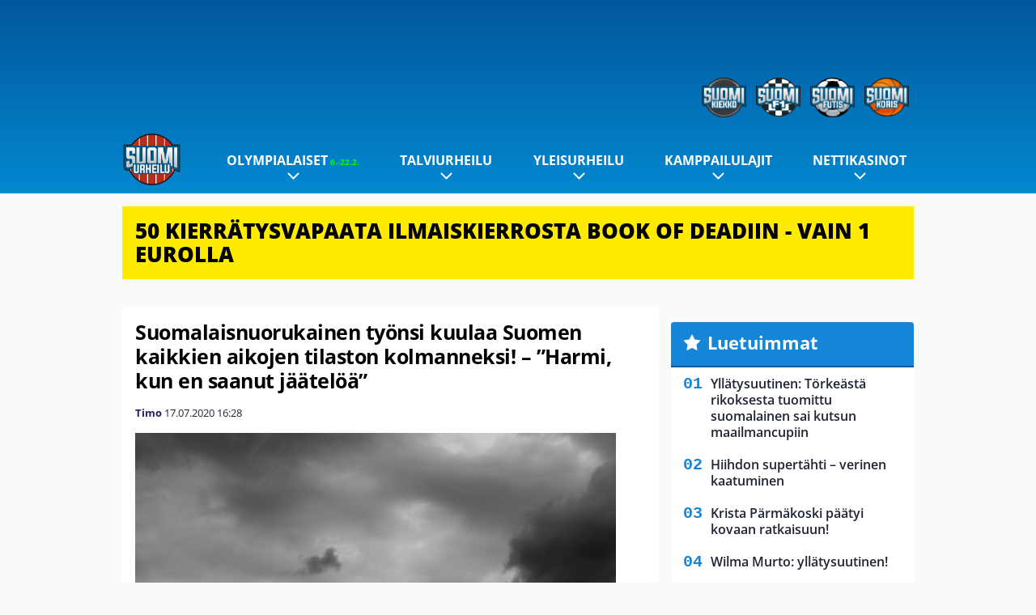

--- FILE ---
content_type: text/html; charset=UTF-8
request_url: https://www.suomiurheilu.com/2020/07/suomalaisnuorukainen-tyonsi-kuulaa-suomen-kaikkien-aikojen-tilaston-kolmanneksi-harmi-kun-en-saanut-jaateloa/
body_size: 13706
content:

<!doctype html>
<html lang="fi">
	<head>
		<!-- meta charset="UTF-8" //-->
		<meta http-equiv="Content-Type" content="text/html; charset=UTF-8" />
		<meta http-equiv="X-UA-Compatible" content="IE=edge">
		<meta name="viewport" content="width=device-width, initial-scale=1" />

		<meta name='robots' content='index, follow, max-image-preview:large, max-snippet:-1, max-video-preview:-1' />

	<!-- This site is optimized with the Yoast SEO plugin v23.5 - https://yoast.com/wordpress/plugins/seo/ -->
	<title>Suomalaisnuorukainen työnsi kuulaa Suomen kaikkien aikojen tilaston kolmanneksi! - &quot;Harmi, kun en saanut jäätelöä&quot; - SuomiUrheilu</title>
	<link rel="canonical" href="https://www.suomiurheilu.com/2020/07/suomalaisnuorukainen-tyonsi-kuulaa-suomen-kaikkien-aikojen-tilaston-kolmanneksi-harmi-kun-en-saanut-jaateloa/" />
	<meta property="og:locale" content="fi_FI" />
	<meta property="og:type" content="article" />
	<meta property="og:title" content="Suomalaisnuorukainen työnsi kuulaa Suomen kaikkien aikojen tilaston kolmanneksi! - &quot;Harmi, kun en saanut jäätelöä&quot; - SuomiUrheilu" />
	<meta property="og:description" content="Miesten kuulaa Arttu Kangas työnsi ensimmäisellä yrityksellään 18,05 ja voitti Karhulan uusitun keskuskentän avajaiskilpailut Kotkassa. Muut työnnöt menivät rikki. Miesten 800 metriä voitti Kuusankosken Urheiluseuran Niklas Heikkilä, joka edellisiltana paranteli 1500 metrin ennätystään Lahdessa aikaan 3.49,49. Parikymmentä tuntia myöhemmin 800 metriä kulki täysin ilman vastusta 1.55,32. Nuorten sarjoissa Nurmijärven Yleisurheilun Aatu Kangasniemi, 14, voitti 15-vuotiaiden [&hellip;]" />
	<meta property="og:url" content="https://www.suomiurheilu.com/2020/07/suomalaisnuorukainen-tyonsi-kuulaa-suomen-kaikkien-aikojen-tilaston-kolmanneksi-harmi-kun-en-saanut-jaateloa/" />
	<meta property="og:site_name" content="SuomiUrheilu" />
	<meta property="article:published_time" content="2020-07-17T13:28:30+00:00" />
	<meta property="article:modified_time" content="2020-07-17T07:12:01+00:00" />
	<meta property="og:image" content="https://www.suomiurheilu.com/app/uploads/2016/06/getty_kuulayleiskuva20151101.jpg" />
	<meta property="og:image:width" content="594" />
	<meta property="og:image:height" content="396" />
	<meta property="og:image:type" content="image/jpeg" />
	<meta name="author" content="Timo" />
	<meta name="twitter:card" content="summary_large_image" />
	<meta name="twitter:label1" content="Kirjoittanut" />
	<meta name="twitter:data1" content="Timo" />
	<meta name="twitter:label2" content="Arvioitu lukuaika" />
	<meta name="twitter:data2" content="1 minuutti" />
	<script type="application/ld+json" class="yoast-schema-graph">{"@context":"https://schema.org","@graph":[{"@type":"WebPage","@id":"https://www.suomiurheilu.com/2020/07/suomalaisnuorukainen-tyonsi-kuulaa-suomen-kaikkien-aikojen-tilaston-kolmanneksi-harmi-kun-en-saanut-jaateloa/","url":"https://www.suomiurheilu.com/2020/07/suomalaisnuorukainen-tyonsi-kuulaa-suomen-kaikkien-aikojen-tilaston-kolmanneksi-harmi-kun-en-saanut-jaateloa/","name":"Suomalaisnuorukainen työnsi kuulaa Suomen kaikkien aikojen tilaston kolmanneksi! - \"Harmi, kun en saanut jäätelöä\" - SuomiUrheilu","isPartOf":{"@id":"https://www.suomiurheilu.com/#website"},"primaryImageOfPage":{"@id":"https://www.suomiurheilu.com/2020/07/suomalaisnuorukainen-tyonsi-kuulaa-suomen-kaikkien-aikojen-tilaston-kolmanneksi-harmi-kun-en-saanut-jaateloa/#primaryimage"},"image":{"@id":"https://www.suomiurheilu.com/2020/07/suomalaisnuorukainen-tyonsi-kuulaa-suomen-kaikkien-aikojen-tilaston-kolmanneksi-harmi-kun-en-saanut-jaateloa/#primaryimage"},"thumbnailUrl":"https://www.suomiurheilu.com/app/uploads/2016/06/getty_kuulayleiskuva20151101.jpg","datePublished":"2020-07-17T13:28:30+00:00","dateModified":"2020-07-17T07:12:01+00:00","author":{"@id":"https://www.suomiurheilu.com/#/schema/person/69b76fe4d0a32a82330692a91b4c996e"},"breadcrumb":{"@id":"https://www.suomiurheilu.com/2020/07/suomalaisnuorukainen-tyonsi-kuulaa-suomen-kaikkien-aikojen-tilaston-kolmanneksi-harmi-kun-en-saanut-jaateloa/#breadcrumb"},"inLanguage":"fi","potentialAction":[{"@type":"ReadAction","target":["https://www.suomiurheilu.com/2020/07/suomalaisnuorukainen-tyonsi-kuulaa-suomen-kaikkien-aikojen-tilaston-kolmanneksi-harmi-kun-en-saanut-jaateloa/"]}]},{"@type":"ImageObject","inLanguage":"fi","@id":"https://www.suomiurheilu.com/2020/07/suomalaisnuorukainen-tyonsi-kuulaa-suomen-kaikkien-aikojen-tilaston-kolmanneksi-harmi-kun-en-saanut-jaateloa/#primaryimage","url":"https://www.suomiurheilu.com/app/uploads/2016/06/getty_kuulayleiskuva20151101.jpg","contentUrl":"https://www.suomiurheilu.com/app/uploads/2016/06/getty_kuulayleiskuva20151101.jpg","width":594,"height":396,"caption":"during Bendigo Fit Weekend on November 1, 2015 in Bendigo, Australia."},{"@type":"BreadcrumbList","@id":"https://www.suomiurheilu.com/2020/07/suomalaisnuorukainen-tyonsi-kuulaa-suomen-kaikkien-aikojen-tilaston-kolmanneksi-harmi-kun-en-saanut-jaateloa/#breadcrumb","itemListElement":[{"@type":"ListItem","position":1,"name":"Home","item":"https://www.suomiurheilu.com/"},{"@type":"ListItem","position":2,"name":"Suomalaisnuorukainen työnsi kuulaa Suomen kaikkien aikojen tilaston kolmanneksi! &#8211; &#8220;Harmi, kun en saanut jäätelöä&#8221;"}]},{"@type":"WebSite","@id":"https://www.suomiurheilu.com/#website","url":"https://www.suomiurheilu.com/","name":"SuomiUrheilu","description":"Suomalaisen urheilun suurkuluttajan koti","potentialAction":[{"@type":"SearchAction","target":{"@type":"EntryPoint","urlTemplate":"https://www.suomiurheilu.com/?s={search_term_string}"},"query-input":{"@type":"PropertyValueSpecification","valueRequired":true,"valueName":"search_term_string"}}],"inLanguage":"fi"},{"@type":"Person","@id":"https://www.suomiurheilu.com/#/schema/person/69b76fe4d0a32a82330692a91b4c996e","name":"Timo","url":"https://www.suomiurheilu.com/author/timo-harvey/"}]}</script>
	<!-- / Yoast SEO plugin. -->


<link rel='stylesheet' id='wp-block-library-css' href='https://www.suomiurheilu.com/wp/wp-includes/css/dist/block-library/style.min.css?ver=9b456b21efac02cf425a684fa12a0fd9' type='text/css' media='all' />
<link rel='stylesheet' id='block-post-list-css-css' href='https://www.suomiurheilu.com/app/themes/media-theme/assets/css/block-post-list.css?ver=0.62' type='text/css' media='all' />
<style id='classic-theme-styles-inline-css' type='text/css'>
/*! This file is auto-generated */
.wp-block-button__link{color:#fff;background-color:#32373c;border-radius:9999px;box-shadow:none;text-decoration:none;padding:calc(.667em + 2px) calc(1.333em + 2px);font-size:1.125em}.wp-block-file__button{background:#32373c;color:#fff;text-decoration:none}
</style>
<style id='global-styles-inline-css' type='text/css'>
:root{--wp--preset--aspect-ratio--square: 1;--wp--preset--aspect-ratio--4-3: 4/3;--wp--preset--aspect-ratio--3-4: 3/4;--wp--preset--aspect-ratio--3-2: 3/2;--wp--preset--aspect-ratio--2-3: 2/3;--wp--preset--aspect-ratio--16-9: 16/9;--wp--preset--aspect-ratio--9-16: 9/16;--wp--preset--color--black: #000000;--wp--preset--color--cyan-bluish-gray: #abb8c3;--wp--preset--color--white: #ffffff;--wp--preset--color--pale-pink: #f78da7;--wp--preset--color--vivid-red: #cf2e2e;--wp--preset--color--luminous-vivid-orange: #ff6900;--wp--preset--color--luminous-vivid-amber: #fcb900;--wp--preset--color--light-green-cyan: #7bdcb5;--wp--preset--color--vivid-green-cyan: #00d084;--wp--preset--color--pale-cyan-blue: #8ed1fc;--wp--preset--color--vivid-cyan-blue: #0693e3;--wp--preset--color--vivid-purple: #9b51e0;--wp--preset--gradient--vivid-cyan-blue-to-vivid-purple: linear-gradient(135deg,rgba(6,147,227,1) 0%,rgb(155,81,224) 100%);--wp--preset--gradient--light-green-cyan-to-vivid-green-cyan: linear-gradient(135deg,rgb(122,220,180) 0%,rgb(0,208,130) 100%);--wp--preset--gradient--luminous-vivid-amber-to-luminous-vivid-orange: linear-gradient(135deg,rgba(252,185,0,1) 0%,rgba(255,105,0,1) 100%);--wp--preset--gradient--luminous-vivid-orange-to-vivid-red: linear-gradient(135deg,rgba(255,105,0,1) 0%,rgb(207,46,46) 100%);--wp--preset--gradient--very-light-gray-to-cyan-bluish-gray: linear-gradient(135deg,rgb(238,238,238) 0%,rgb(169,184,195) 100%);--wp--preset--gradient--cool-to-warm-spectrum: linear-gradient(135deg,rgb(74,234,220) 0%,rgb(151,120,209) 20%,rgb(207,42,186) 40%,rgb(238,44,130) 60%,rgb(251,105,98) 80%,rgb(254,248,76) 100%);--wp--preset--gradient--blush-light-purple: linear-gradient(135deg,rgb(255,206,236) 0%,rgb(152,150,240) 100%);--wp--preset--gradient--blush-bordeaux: linear-gradient(135deg,rgb(254,205,165) 0%,rgb(254,45,45) 50%,rgb(107,0,62) 100%);--wp--preset--gradient--luminous-dusk: linear-gradient(135deg,rgb(255,203,112) 0%,rgb(199,81,192) 50%,rgb(65,88,208) 100%);--wp--preset--gradient--pale-ocean: linear-gradient(135deg,rgb(255,245,203) 0%,rgb(182,227,212) 50%,rgb(51,167,181) 100%);--wp--preset--gradient--electric-grass: linear-gradient(135deg,rgb(202,248,128) 0%,rgb(113,206,126) 100%);--wp--preset--gradient--midnight: linear-gradient(135deg,rgb(2,3,129) 0%,rgb(40,116,252) 100%);--wp--preset--font-size--small: 13px;--wp--preset--font-size--medium: 20px;--wp--preset--font-size--large: 36px;--wp--preset--font-size--x-large: 42px;--wp--preset--spacing--20: 0.44rem;--wp--preset--spacing--30: 0.67rem;--wp--preset--spacing--40: 1rem;--wp--preset--spacing--50: 1.5rem;--wp--preset--spacing--60: 2.25rem;--wp--preset--spacing--70: 3.38rem;--wp--preset--spacing--80: 5.06rem;--wp--preset--shadow--natural: 6px 6px 9px rgba(0, 0, 0, 0.2);--wp--preset--shadow--deep: 12px 12px 50px rgba(0, 0, 0, 0.4);--wp--preset--shadow--sharp: 6px 6px 0px rgba(0, 0, 0, 0.2);--wp--preset--shadow--outlined: 6px 6px 0px -3px rgba(255, 255, 255, 1), 6px 6px rgba(0, 0, 0, 1);--wp--preset--shadow--crisp: 6px 6px 0px rgba(0, 0, 0, 1);}:where(.is-layout-flex){gap: 0.5em;}:where(.is-layout-grid){gap: 0.5em;}body .is-layout-flex{display: flex;}.is-layout-flex{flex-wrap: wrap;align-items: center;}.is-layout-flex > :is(*, div){margin: 0;}body .is-layout-grid{display: grid;}.is-layout-grid > :is(*, div){margin: 0;}:where(.wp-block-columns.is-layout-flex){gap: 2em;}:where(.wp-block-columns.is-layout-grid){gap: 2em;}:where(.wp-block-post-template.is-layout-flex){gap: 1.25em;}:where(.wp-block-post-template.is-layout-grid){gap: 1.25em;}.has-black-color{color: var(--wp--preset--color--black) !important;}.has-cyan-bluish-gray-color{color: var(--wp--preset--color--cyan-bluish-gray) !important;}.has-white-color{color: var(--wp--preset--color--white) !important;}.has-pale-pink-color{color: var(--wp--preset--color--pale-pink) !important;}.has-vivid-red-color{color: var(--wp--preset--color--vivid-red) !important;}.has-luminous-vivid-orange-color{color: var(--wp--preset--color--luminous-vivid-orange) !important;}.has-luminous-vivid-amber-color{color: var(--wp--preset--color--luminous-vivid-amber) !important;}.has-light-green-cyan-color{color: var(--wp--preset--color--light-green-cyan) !important;}.has-vivid-green-cyan-color{color: var(--wp--preset--color--vivid-green-cyan) !important;}.has-pale-cyan-blue-color{color: var(--wp--preset--color--pale-cyan-blue) !important;}.has-vivid-cyan-blue-color{color: var(--wp--preset--color--vivid-cyan-blue) !important;}.has-vivid-purple-color{color: var(--wp--preset--color--vivid-purple) !important;}.has-black-background-color{background-color: var(--wp--preset--color--black) !important;}.has-cyan-bluish-gray-background-color{background-color: var(--wp--preset--color--cyan-bluish-gray) !important;}.has-white-background-color{background-color: var(--wp--preset--color--white) !important;}.has-pale-pink-background-color{background-color: var(--wp--preset--color--pale-pink) !important;}.has-vivid-red-background-color{background-color: var(--wp--preset--color--vivid-red) !important;}.has-luminous-vivid-orange-background-color{background-color: var(--wp--preset--color--luminous-vivid-orange) !important;}.has-luminous-vivid-amber-background-color{background-color: var(--wp--preset--color--luminous-vivid-amber) !important;}.has-light-green-cyan-background-color{background-color: var(--wp--preset--color--light-green-cyan) !important;}.has-vivid-green-cyan-background-color{background-color: var(--wp--preset--color--vivid-green-cyan) !important;}.has-pale-cyan-blue-background-color{background-color: var(--wp--preset--color--pale-cyan-blue) !important;}.has-vivid-cyan-blue-background-color{background-color: var(--wp--preset--color--vivid-cyan-blue) !important;}.has-vivid-purple-background-color{background-color: var(--wp--preset--color--vivid-purple) !important;}.has-black-border-color{border-color: var(--wp--preset--color--black) !important;}.has-cyan-bluish-gray-border-color{border-color: var(--wp--preset--color--cyan-bluish-gray) !important;}.has-white-border-color{border-color: var(--wp--preset--color--white) !important;}.has-pale-pink-border-color{border-color: var(--wp--preset--color--pale-pink) !important;}.has-vivid-red-border-color{border-color: var(--wp--preset--color--vivid-red) !important;}.has-luminous-vivid-orange-border-color{border-color: var(--wp--preset--color--luminous-vivid-orange) !important;}.has-luminous-vivid-amber-border-color{border-color: var(--wp--preset--color--luminous-vivid-amber) !important;}.has-light-green-cyan-border-color{border-color: var(--wp--preset--color--light-green-cyan) !important;}.has-vivid-green-cyan-border-color{border-color: var(--wp--preset--color--vivid-green-cyan) !important;}.has-pale-cyan-blue-border-color{border-color: var(--wp--preset--color--pale-cyan-blue) !important;}.has-vivid-cyan-blue-border-color{border-color: var(--wp--preset--color--vivid-cyan-blue) !important;}.has-vivid-purple-border-color{border-color: var(--wp--preset--color--vivid-purple) !important;}.has-vivid-cyan-blue-to-vivid-purple-gradient-background{background: var(--wp--preset--gradient--vivid-cyan-blue-to-vivid-purple) !important;}.has-light-green-cyan-to-vivid-green-cyan-gradient-background{background: var(--wp--preset--gradient--light-green-cyan-to-vivid-green-cyan) !important;}.has-luminous-vivid-amber-to-luminous-vivid-orange-gradient-background{background: var(--wp--preset--gradient--luminous-vivid-amber-to-luminous-vivid-orange) !important;}.has-luminous-vivid-orange-to-vivid-red-gradient-background{background: var(--wp--preset--gradient--luminous-vivid-orange-to-vivid-red) !important;}.has-very-light-gray-to-cyan-bluish-gray-gradient-background{background: var(--wp--preset--gradient--very-light-gray-to-cyan-bluish-gray) !important;}.has-cool-to-warm-spectrum-gradient-background{background: var(--wp--preset--gradient--cool-to-warm-spectrum) !important;}.has-blush-light-purple-gradient-background{background: var(--wp--preset--gradient--blush-light-purple) !important;}.has-blush-bordeaux-gradient-background{background: var(--wp--preset--gradient--blush-bordeaux) !important;}.has-luminous-dusk-gradient-background{background: var(--wp--preset--gradient--luminous-dusk) !important;}.has-pale-ocean-gradient-background{background: var(--wp--preset--gradient--pale-ocean) !important;}.has-electric-grass-gradient-background{background: var(--wp--preset--gradient--electric-grass) !important;}.has-midnight-gradient-background{background: var(--wp--preset--gradient--midnight) !important;}.has-small-font-size{font-size: var(--wp--preset--font-size--small) !important;}.has-medium-font-size{font-size: var(--wp--preset--font-size--medium) !important;}.has-large-font-size{font-size: var(--wp--preset--font-size--large) !important;}.has-x-large-font-size{font-size: var(--wp--preset--font-size--x-large) !important;}
:where(.wp-block-post-template.is-layout-flex){gap: 1.25em;}:where(.wp-block-post-template.is-layout-grid){gap: 1.25em;}
:where(.wp-block-columns.is-layout-flex){gap: 2em;}:where(.wp-block-columns.is-layout-grid){gap: 2em;}
:root :where(.wp-block-pullquote){font-size: 1.5em;line-height: 1.6;}
</style>
<link rel='stylesheet' id='auth0-widget-css' href='https://www.suomiurheilu.com/app/plugins/auth0/assets/css/main.css?ver=4.6.2' type='text/css' media='all' />
<link rel='stylesheet' id='pnfp_ads_styles-css' href='https://www.suomiurheilu.com/app/plugins/fp_ads/css/fads.min.css?ver=0.1.4' type='text/css' media='all' />
<link rel='stylesheet' id='toplytics-css' href='https://www.suomiurheilu.com/app/plugins/toplytics/components/../resources/frontend/css/toplytics-public.css?ver=4.1' type='text/css' media='all' />
<link rel='stylesheet' id='block-breaking-news-css' href='https://www.suomiurheilu.com/app/themes/media-theme/assets/css/block-breaking-news.css?ver=0.62' type='text/css' media='all' />
<link rel='stylesheet' id='mt-style-css' href='https://www.suomiurheilu.com/app/themes/media-theme/assets/css/style.css?ver=0.62' type='text/css' media='all' />
<script type="text/javascript" src="https://www.suomiurheilu.com/wp/wp-includes/js/jquery/jquery.min.js?ver=3.7.1" id="jquery-core-js"></script>
<script type="text/javascript" src="https://www.suomiurheilu.com/app/plugins/fp_ads/js/fads.min.js?ver=0.1.4" id="pnfp_ads_script-js"></script>
<script type="text/javascript" src="https://www.suomiurheilu.com/app/themes/media-theme/assets/js/ad-loader.js?ver=0.62" id="mt-ad-loader-js"></script>

	<!-- Google tag (gtag.js) - (PCT) V4 Analytics -->
	<script async src="https://www.googletagmanager.com/gtag/js?id=G-6MCVNP7PDK"></script>
	<script>
		window.dataLayer = window.dataLayer || [];
		function gtag(){dataLayer.push(arguments);}
		gtag('js', new Date());

		gtag('config', 'G-6MCVNP7PDK');
	</script>
<meta name="theme-color" content="#06aeef" /><link rel="icon" type="image/png" href="https://www.suomiurheilu.com/app/themes/media-theme-suomiurheilu/assets/img/favicons/favicon-128x128.png" sizes="128x128"><link rel="icon" type="image/png" href="https://www.suomiurheilu.com/app/themes/media-theme-suomiurheilu/assets/img/favicons/favicon-32x32.png" sizes="32x32"><link rel="icon" type="image/x-icon" href="https://www.suomiurheilu.com/app/themes/media-theme-suomiurheilu/assets/img/favicons/favicon.ico"><meta property="fb:app_id" content="1388013244821922" /><link rel="manifest" href="/manifest.json">				<link rel="preload" href="https://www.suomiurheilu.com/app/themes/media-theme-suomiurheilu/assets/fonts/open-sans-v34-latin-ext_latin-500.woff2" as="font" type="font/woff2" crossorigin>
							<link rel="preload" href="https://www.suomiurheilu.com/app/themes/media-theme-suomiurheilu/assets/fonts/open-sans-v34-latin-ext_latin-600.woff2" as="font" type="font/woff2" crossorigin>
							<link rel="preload" href="https://www.suomiurheilu.com/app/themes/media-theme-suomiurheilu/assets/fonts/open-sans-v34-latin-ext_latin-700.woff2" as="font" type="font/woff2" crossorigin>
							<link rel="preload" href="https://www.suomiurheilu.com/app/themes/media-theme-suomiurheilu/assets/fonts/open-sans-v34-latin-ext_latin-800.woff2" as="font" type="font/woff2" crossorigin>
							<link rel="preload" href="https://www.suomiurheilu.com/app/themes/media-theme-suomiurheilu/assets/fonts/open-sans-v34-latin-ext_latin-regular.woff2" as="font" type="font/woff2" crossorigin>
						<!-- InMobi Choice. Consent Manager Tag v3.0 (for TCF 2.2) -->
			<script type="text/javascript" async=true>
			(function() {
			var host = window.location.hostname;
			var element = document.createElement('script');
			var firstScript = document.getElementsByTagName('script')[0];
			var url = 'https://cmp.inmobi.com'
				.concat('/choice/', 'xYfHFX9BdTC6G', '/', host, '/choice.js?tag_version=V3');
			var uspTries = 0;
			var uspTriesLimit = 3;
			element.async = true;
			element.type = 'text/javascript';
			element.src = url;

			firstScript.parentNode.insertBefore(element, firstScript);

			function makeStub() {
				var TCF_LOCATOR_NAME = '__tcfapiLocator';
				var queue = [];
				var win = window;
				var cmpFrame;

				function addFrame() {
				var doc = win.document;
				var otherCMP = !!(win.frames[TCF_LOCATOR_NAME]);

				if (!otherCMP) {
					if (doc.body) {
					var iframe = doc.createElement('iframe');

					iframe.style.cssText = 'display:none';
					iframe.name = TCF_LOCATOR_NAME;
					doc.body.appendChild(iframe);
					} else {
					setTimeout(addFrame, 5);
					}
				}
				return !otherCMP;
				}

				function tcfAPIHandler() {
				var gdprApplies;
				var args = arguments;

				if (!args.length) {
					return queue;
				} else if (args[0] === 'setGdprApplies') {
					if (
					args.length > 3 &&
					args[2] === 2 &&
					typeof args[3] === 'boolean'
					) {
					gdprApplies = args[3];
					if (typeof args[2] === 'function') {
						args[2]('set', true);
					}
					}
				} else if (args[0] === 'ping') {
					var retr = {
					gdprApplies: gdprApplies,
					cmpLoaded: false,
					cmpStatus: 'stub'
					};

					if (typeof args[2] === 'function') {
					args[2](retr);
					}
				} else {
					if(args[0] === 'init' && typeof args[3] === 'object') {
					args[3] = Object.assign(args[3], { tag_version: 'V3' });
					}
					queue.push(args);
				}
				}

				function postMessageEventHandler(event) {
				var msgIsString = typeof event.data === 'string';
				var json = {};

				try {
					if (msgIsString) {
					json = JSON.parse(event.data);
					} else {
					json = event.data;
					}
				} catch (ignore) {}

				var payload = json.__tcfapiCall;

				if (payload) {
					window.__tcfapi(
					payload.command,
					payload.version,
					function(retValue, success) {
						var returnMsg = {
						__tcfapiReturn: {
							returnValue: retValue,
							success: success,
							callId: payload.callId
						}
						};
						if (msgIsString) {
						returnMsg = JSON.stringify(returnMsg);
						}
						if (event && event.source && event.source.postMessage) {
						event.source.postMessage(returnMsg, '*');
						}
					},
					payload.parameter
					);
				}
				}

				while (win) {
				try {
					if (win.frames[TCF_LOCATOR_NAME]) {
					cmpFrame = win;
					break;
					}
				} catch (ignore) {}

				if (win === window.top) {
					break;
				}
				win = win.parent;
				}
				if (!cmpFrame) {
				addFrame();
				win.__tcfapi = tcfAPIHandler;
				win.addEventListener('message', postMessageEventHandler, false);
				}
			};

			makeStub();

			var uspStubFunction = function() {
				var arg = arguments;
				if (typeof window.__uspapi !== uspStubFunction) {
				setTimeout(function() {
					if (typeof window.__uspapi !== 'undefined') {
					window.__uspapi.apply(window.__uspapi, arg);
					}
				}, 500);
				}
			};

			var checkIfUspIsReady = function() {
				uspTries++;
				if (window.__uspapi === uspStubFunction && uspTries < uspTriesLimit) {
				console.warn('USP is not accessible');
				} else {
				clearInterval(uspInterval);
				}
			};

			if (typeof window.__uspapi === 'undefined') {
				window.__uspapi = uspStubFunction;
				var uspInterval = setInterval(checkIfUspIsReady, 6000);
			}
			})();
			</script>
			<!-- End InMobi Choice. Consent Manager Tag v3.0 (for TCF 2.2) -->
		
		
						<!-- Matomo Tag Manager -->
<script>
  var _mtm = window._mtm = window._mtm || [];
  _mtm.push({'mtm.startTime': (new Date().getTime()), 'event': 'mtm.Start'});
  var d=document, g=d.createElement('script'), s=d.getElementsByTagName('script')[0];
  g.async=true; g.src='https://zpbb0ejs.suomiurheilu.com/js/container_zpBb0EjS.js';
  s.parentNode.insertBefore(g,s);
</script>
<!-- End Matomo Tag Manager -->
			</head>
	<body class="single-post" data-template="base.twig">
			<!-- Global site tag (gtag.js) - Google Analytics V4 -->
	<script async src="https://www.googletagmanager.com/gtag/js?id=G-TMFYCVV0QW"></script>
	<script>
		window.dataLayer = window.dataLayer || [];
		function gtag() { dataLayer.push(arguments); }
		gtag( 'js', new Date() );
		gtag( 'config', 'G-TMFYCVV0QW', {
			"tags": "Kangas Arttu | Kangasniemi Aatu",
			"categories": "Heittolajit | Kuulantyonto | Yleisurheilu",
			"author": "Timo ",
		} );
	</script>

				<header class="clearfix">
    		
	<div class="ads-desktop items-center p-t-40 p-b-40">
		<div class="adform" data-desktop-id="1295274"></div>
<div data-ad-unit-id="125463"></div>
	</div>
		
	<div class="ads-mobile items-center p-b-20" style="min-height: 300px;">
		<div class="adform" data-mobile-id="1295275"></div>
<div data-ad-unit-id="125465"></div>
	</div>
    
    <div class="navbar">
        <div class="grid">
            <div class="container">
                <div class="subsite-links">
                    <ul>
                        <li><a target="_blank" href="https://www.suomikiekko.com" rel="noopener"><img src="https://www.suomiurheilu.com/app/themes/media-theme-suomiurheilu/assets/img/logos/suomikiekko.svg"></a></li>
                        <li><a target="_blank" href="https://www.suomif1.com" rel="noopener"><img src="https://www.suomiurheilu.com/app/themes/media-theme-suomiurheilu/assets/img/logos/suomif1.svg"></a></li>
                        <li><a target="_blank" href="https://www.suomifutis.com/" rel="noopener"><img src="https://www.suomiurheilu.com/app/themes/media-theme-suomiurheilu/assets/img/logos/suomifutis.svg"></a></li>
                        <li><a target="_blank" href="https://www.suomikoris.com" rel="noopener"><img src="https://www.suomiurheilu.com/app/themes/media-theme-suomiurheilu/assets/img/logos/suomikoris.svg"></a></li>
                    </ul>
                </div>
                <nav class="navigation">
                    <div class="mobile-logo">
                                                    <div class="h1">
                                <a href="https://www.suomiurheilu.com/">
                                    <img src="https://www.suomiurheilu.com/app/themes/media-theme-suomiurheilu/assets/img/logo.svg" alt="SuomiUrheilu" title="SuomiUrheilu" />
                                </a>
                            </div>
                                            </div>
	                    	                	<ul class="nav m-nav">
		<li class="nav-item track-event" data-placement="mobile-menu" data-title="Etusivu" data-position="1">
			<a href="/">
				<i class="icon icon-home" aria-hidden="true"></i>
				<span>Etusivu</span>
			</a>
		</li>
					<li class="nav-item track-event" data-placement="mobile-menu" data-title="Uusimmat" data-position="2">
				<a href="https://www.suomiurheilu.com/luetuimmat/" target="">
					<i class="icon icon-star-o" aria-hidden="true"></i>
					<span>Luetuimmat</span>
				</a>
			</li>
							<li class="nav-item track-event" data-placement="mobile-menu" data-title="Uusimmat" data-position="3">
				<a href="https://www.suomiurheilu.com/uusimmat/" target="">
					<i class="icon icon-clock-o" aria-hidden="true"></i>
					<span>Uusimmat</span>
				</a>
			</li>
								<li class="nav-item">
			<a class="main-nav-toggle-mobile" href="#">
				<i class="icon icon-bars" aria-hidden="true"></i>
				<span>Valikko</span>
			</a>
		</li>
			</ul>

	<ul class="nav d-nav">
		<li class="logo">
							<div class="h1">
					<a href="https://www.suomiurheilu.com/">
						<img src="https://www.suomiurheilu.com/app/themes/media-theme-suomiurheilu/assets/img/logo.svg" alt="SuomiUrheilu" title="SuomiUrheilu" />
					</a>
				</div>
					</li>
		<li class="dummy-element"></li>
		<li class="drawer-element"><div></div></li>
			<li class="nav-item  menu-item-has-children">
			<a class="nav-link" target="" href="https://www.suomiurheilu.com/talviolympialaiset-2026/">Olympialaiset<span style="color:lime;font-size:10px;line-height: normal"><i class="fa fa-play-circle" style="margin-right:0" aria-hidden="true"></i> 6.-22.2.</span></a>
							<span class="dropdown-toggle">
					<i class="icon icon-chevron-down" aria-hidden="true"></i>
				</span>
				<ul class="dropdown-menu">

											<li class="dropdown-item">
						<a target="" href="https://www.suomiurheilu.com/talviolympialaiset-2026/#lajit">Lajit</a>
												</li>
											<li class="dropdown-item">
						<a target="" href="https://www.suomiurheilu.com/talviolympialaiset-2026-ohjelma-suomalaiset/">Ohjelma & aikataulu</a>
												</li>
											<li class="dropdown-item">
						<a target="" href="https://www.suomiurheilu.com/talviolympialaiset-2026/#joukkue">Suomen joukkue</a>
												</li>
											<li class="dropdown-item">
						<a target="" href="https://www.suomiurheilu.com/talviolympialaiset-2026/#tv">Televisiointi</a>
												</li>
					
				</ul>
					</li>
			<li class="nav-item  menu-item-has-children">
			<a class="nav-link" target="" href="https://www.suomiurheilu.com/category/talviurheilu/">Talviurheilu</a>
							<span class="dropdown-toggle">
					<i class="icon icon-chevron-down" aria-hidden="true"></i>
				</span>
				<ul class="dropdown-menu">

											<li class="dropdown-item menu-item-has-children">
						<a target="" href="https://www.suomiurheilu.com/category/talviurheilu/maastohiihto/">Maastohiihto<i class="icon icon-chevron-right" aria-hidden="true"></i></a>
						
							    <ul class="sub-childs">
            <li class="dropdown-item menu-item-has-children">
        <a target="" href="https://www.suomiurheilu.com/hiihdon-maailmancup/">Hiihdon maailmancup 2025-26 <i class="icon icon-chevron-right" aria-hidden="true"></i></a>
                            <ul class="sub-childs">
            <li class="dropdown-item">
        <a target="" href="https://www.suomiurheilu.com/oberhofin-maailmancup-2026/">Oberhofin maailmancup 2026 </a>
                </li>
            <li class="dropdown-item">
        <a target="" href="https://www.suomiurheilu.com/gomsin-maailmancup-2026/">Gomsin maailmancup </a>
                </li>
        </ul>
                </li>
            <li class="dropdown-item menu-item-has-children">
        <a target="" href="https://www.suomiurheilu.com/hiihdon-suomen-cup/">Hiihdon Suomen Cup 2025-26 <i class="icon icon-chevron-right" aria-hidden="true"></i></a>
                            <ul class="sub-childs">
            <li class="dropdown-item">
        <a target="" href="https://www.suomiurheilu.com/hiihdon-suomen-cup-2026-tampere/">Tampereen Suomen Cup </a>
                </li>
        </ul>
                </li>
        </ul>

												</li>
											<li class="dropdown-item">
						<a target="" href="https://www.suomiurheilu.com/category/talviurheilu/makihyppy/">Mäkihyppy</a>
												</li>
											<li class="dropdown-item">
						<a target="" href="https://www.suomiurheilu.com/category/talviurheilu/alppihiihto/">Alppihiihto</a>
												</li>
											<li class="dropdown-item">
						<a target="" href="https://www.suomiurheilu.com/category/talviurheilu/ampumahiihto/">Ampumahiihto</a>
												</li>
											<li class="dropdown-item">
						<a target="" href="https://www.suomiurheilu.com/category/talviurheilu/lumilautailu/">Lumilautailu</a>
												</li>
											<li class="dropdown-item">
						<a target="" href="https://www.suomiurheilu.com/category/talviurheilu/taitoluistelu/">Taitoluistelu</a>
												</li>
											<li class="dropdown-item">
						<a target="" href="https://www.suomiurheilu.com/category/talviurheilu/yhdistetty/">Yhdistetty</a>
												</li>
					
				</ul>
					</li>
			<li class="nav-item  menu-item-has-children">
			<a class="nav-link" target="" href="https://www.suomiurheilu.com/category/yleisurheilu/">Yleisurheilu</a>
							<span class="dropdown-toggle">
					<i class="icon icon-chevron-down" aria-hidden="true"></i>
				</span>
				<ul class="dropdown-menu">

											<li class="dropdown-item">
						<a target="" href="https://www.suomiurheilu.com/yleisurheilun-mm-hallit-2026/">MM-hallit 2026</a>
												</li>
											<li class="dropdown-item">
						<a target="" href="https://www.suomiurheilu.com/yleisurheilun-em-kisat-2026/">EM-kisat 2026</a>
												</li>
											<li class="dropdown-item">
						<a target="" href="https://www.suomiurheilu.com/category/yleisurheilu/heittolajit/">Heittolajit</a>
												</li>
											<li class="dropdown-item">
						<a target="" href="https://www.suomiurheilu.com/category/yleisurheilu/pikajuoksut/">Pikajuoksut</a>
												</li>
											<li class="dropdown-item">
						<a target="" href="https://www.suomiurheilu.com/category/yleisurheilu/aitajuoksut/">Aitajuoksut</a>
												</li>
											<li class="dropdown-item">
						<a target="" href="https://www.suomiurheilu.com/category/yleisurheilu/keskipitkan-matkan-juoksut/">Keskipitkän matkan juoksut</a>
												</li>
											<li class="dropdown-item">
						<a target="" href="https://www.suomiurheilu.com/category/yleisurheilu/hyppylajit/">Hyppylajit</a>
												</li>
											<li class="dropdown-item">
						<a target="" href="https://www.suomiurheilu.com/category/yleisurheilu/estejuoksut/">Estejuoksut</a>
												</li>
											<li class="dropdown-item">
						<a target="" href="https://www.suomiurheilu.com/category/yleisurheilu/viestijuoksut/">Viestijuoksut</a>
												</li>
											<li class="dropdown-item">
						<a target="" href="https://www.suomiurheilu.com/category/yleisurheilu/kavelyt/">Kävelyt</a>
												</li>
											<li class="dropdown-item">
						<a target="" href="https://www.suomiurheilu.com/category/yleisurheilu/ottelut/">Ottelut</a>
												</li>
					
				</ul>
					</li>
			<li class="nav-item  menu-item-has-children">
			<a class="nav-link" target="" href="https://www.suomiurheilu.com/category/kamppailulajit/">Kamppailulajit</a>
							<span class="dropdown-toggle">
					<i class="icon icon-chevron-down" aria-hidden="true"></i>
				</span>
				<ul class="dropdown-menu">

											<li class="dropdown-item">
						<a target="" href="https://www.suomiurheilu.com/ice-cage-6/">Ice Cage 6</a>
												</li>
					
				</ul>
					</li>
			<li class="nav-item  menu-item-has-children">
			<a class="nav-link" target="" href="https://www.suomifutis.com/nettikasinot/">Nettikasinot</a>
							<span class="dropdown-toggle">
					<i class="icon icon-chevron-down" aria-hidden="true"></i>
				</span>
				<ul class="dropdown-menu">

											<li class="dropdown-item">
						<a target="_blank" href="https://www.uhmapelaajat.com">Pitkävetovihjeet</a>
												</li>
					
				</ul>
					</li>
		</ul>
	                                </nav>
            </div>
        </div>
    </div>
</header>
		<main id="main" class="site-main">
							
				
										<div class="grid p-b-16">
					<div class="container top-content">
						<div class="breaking-news m-b-16">
    <div class="item track-event track-impressions" data-placement="breaking-news" data-title="50 KIERRÄTYSVAPAATA ILMAISKIERROSTA BOOK OF DEADIIN - VAIN 1 EUROLLA">
        <div class="title">
            <a href="https://record.tuohiaffiliates.com/_iPf0f63L7Qf6PBA04iUMN2Nd7ZgqdRLk/27/" title="50 KIERRÄTYSVAPAATA ILMAISKIERROSTA BOOK OF DEADIIN - VAIN 1 EUROLLA">50 KIERRÄTYSVAPAATA ILMAISKIERROSTA BOOK OF DEADIIN - VAIN 1 EUROLLA</a>
        </div>
    </div>
</div>																	</div>
				</div>
										
	<div class="ads-desktop items-center">
		<div data-ad-unit-id="125464"></div>
	</div>
				
	<div class="ads-mobile items-center" style="min-height: 300px;">
		<div data-ad-unit-id="311278"></div>
	</div>
						<div class="grid p-t-16 p-b-16">
				<div class="page-content">
						<article class="post-single block-box">
					<div class="title">
								<h1>Suomalaisnuorukainen työnsi kuulaa Suomen kaikkien aikojen tilaston kolmanneksi! &#8211; &#8221;Harmi, kun en saanut jäätelöä&#8221;</h1>
				<div class="meta">
					<span class="author"><a href="https://www.suomiurheilu.com/author/timo-harvey/">Timo</a></span>					<time class="publish" datetime="2020-07-17 16:28">
						<span class="date">17.07.2020</span> <span class="time">16:28</span>					</time>
				</div>
			</div>
		
					<img class="image lazyload" src="https://www.suomiurheilu.com/app/themes/media-theme/assets/img/lazy-placeholder.png" data-src="https://www.suomiurheilu.com/app/uploads/2016/06/getty_kuulayleiskuva20151101.jpg" width="594" height="396"data-srcset="https://www.suomiurheilu.com/app/uploads/2016/06/getty_kuulayleiskuva20151101.jpg 594w, https://www.suomiurheilu.com/app/uploads/2016/06/getty_kuulayleiskuva20151101-188x125.jpg 188w, " sizes="(max-width: 979px) 316px, (min-width: 980px) 632px" alt="getty_kuulayleiskuva20151101">
										<div class="photo-credit">Kuva: <span>Getty Images</span></div>
					
		
		<div class="post-content">
			<div id="outstream"><script type="text/javascript">
	const adformHouseID = 943678;
	const bbScript = 'sn_suomiurheilu_outstream.js';

	__tcfapi('addEventListener', 2, function(tcData, success) {
		if (success) {
			if (tcData.eventStatus == 'useractioncomplete' || tcData.eventStatus == 'tcloaded') {
				var hasStoreOnDeviceConsent = tcData.purpose.consents[1] || false;

				if (hasStoreOnDeviceConsent) {

					( function( d ) {
						var js, s = d.getElementById( 'outstream' );
						js = d.createElement( 'script' );
						js.async = true;
						js.src = '//s1.adform.net/banners/scripts/video/outstream/inview.js';
						js.setAttribute( "data-pmp-id" , adformHouseID );
						s.appendChild( js );
					} )( window.document );

					( function( window, document, Adform ) {
						window._adform = window._adform || [];

						_adform.push( [adformHouseID+'.ad.ready', function() {
							document.getElementById( 'outstream' ).style.marginBottom = "16px";
						}]);

						_adform.push( [adformHouseID+'.pmp.empty', function() {
							// adform empty
							console.log( 'AdForm ' + adformHouseID + ' was empty, loading BB' );
								( function( d ) {
									var js, s = d.getElementById( 'outstream' );
									js = d.createElement( 'script' );
									js.async = true;
									js.src = 'https://wonderus.bbvms.com/a/' + bbScript;
									s.appendChild( js );
								} )( window.document );
							// end adform empty
						}]);
					})( window, document, ( Adform = window.Adform || {} ) );

				}
			}
		}

	});
</script><div id="adform-outstream"></div></div>Miesten kuulaa <strong>Arttu Kangas</strong> työnsi ensimmäisellä yrityksellään 18,05 ja voitti Karhulan uusitun keskuskentän avajaiskilpailut Kotkassa. Muut työnnöt menivät rikki.

Miesten 800 metriä voitti Kuusankosken Urheiluseuran <strong>Niklas Heikkilä</strong>, joka edellisiltana paranteli 1500 metrin ennätystään Lahdessa aikaan 3.49,49. Parikymmentä tuntia myöhemmin 800 metriä kulki täysin ilman vastusta 1.55,32.

Nuorten sarjoissa Nurmijärven Yleisurheilun <strong>Aatu Kangasniemi</strong>, 14, voitti 15-vuotiaiden poikien kuulantyönnön ennätyksellään ja Suomen kaikkien aikojen tilaston kolmanneksi parhaalla tuloksella 18,96. Aiempi ennätys oli Lohjan lajikarnevaaleilla tänä kesänä työnnetty 18,70. Tässä ikäluokassa kilpaillaan 4 kilon kuulalla.

– Harmi, kun en saanut jäätelöä, Kangasniemi veisteli palkinnosta, joka olisi vaatinut 19 metrin työntöä.

Lahjakas heittäjä voitti myös moukarinheiton tuloksella 70,93. Kangasniemen ennätys neljän kilon moukarilla on 73,47, mikä on samalla Suomen ikäkausiennätys. Kiekkoakin hän on heittänyt Suomen kaikkien aikojen tilaston kolmanneksi parhaiten 59,99.

Lähde: Urheiluliitto


	
																													
								
							
			
						<h2 class="has-background">LUE MYÖS:</h2>			<div class="post-list post-list-type-1 block-box m-b-15" data-id="post-list-1925779894">
							<div class="news-post">
				<div class="description">
					<div class="title">
						
						<a href="https://www.suomiurheilu.com/2026/01/lindsey-vonn-yllatti-julkaisi-alastonkuvan/" title="Lindsey Vonn yllätti – julkaisi alastonkuvan!">Lindsey Vonn yllätti – julkaisi alastonkuvan!</a>
					</div>
					<div class="meta m-t-4">
						
			<a class="author" href="https://www.suomiurheilu.com/author/lauri/">Lauri Salonen</a> |
							<time class="publish" datetime="2026-01-21T06:31:00+02:00">
							<span class="date">21.01.2026</span> <span class="time">06:31</span>						</time>
					</div>
				</div>
				<div class="image">
	<a href="https://www.suomiurheilu.com/2026/01/lindsey-vonn-yllatti-julkaisi-alastonkuvan/" title="Lindsey Vonn yllätti – julkaisi alastonkuvan!">
					<img loading="lazy" decoding="async" class="lazyload" src="https://www.suomiurheilu.com/app/themes/media-theme/assets/img/lazy-placeholder.png" data-src="https://www.suomiurheilu.com/app/uploads/2026/01/aop_vonnlindsey20260109-186x125.jpg" width="186" height="125" data-srcset="https://www.suomiurheilu.com/app/uploads/2026/01/aop_vonnlindsey20260109-186x125.jpg 186w, https://www.suomiurheilu.com/app/uploads/2026/01/aop_vonnlindsey20260109-102x68.jpg 102w, " sizes="(max-width: 980px) 75px, (max-width: 2047px) 150px, (min-width: 2048px) 300px" alt="aop_vonnlindsey20260109" title="Lindsey Vonn yllätti – julkaisi alastonkuvan!">
			</a>
</div>			</div>
																																				<div class="news-post">
				<div class="description">
					<div class="title">
						
						<a href="https://www.suomiurheilu.com/2026/01/urheilucast-hifk-yrittaa-kaapata-tapparan-nhl-superlupauksen/" title="Urheilucast: HIFK yrittää kaapata Tapparan NHL-superlupauksen!">Urheilucast: HIFK yrittää kaapata Tapparan NHL-superlupauksen!</a>
					</div>
					<div class="meta m-t-4">
						
			<a class="author" href="https://www.suomiurheilu.com/author/lauri/">Lauri Salonen</a> |
							<time class="publish" datetime="2026-01-20T22:15:00+02:00">
							<span class="date">20.01.2026</span> <span class="time">22:15</span>						</time>
					</div>
				</div>
				<div class="image">
	<a href="https://www.suomiurheilu.com/2026/01/urheilucast-hifk-yrittaa-kaapata-tapparan-nhl-superlupauksen/" title="Urheilucast: HIFK yrittää kaapata Tapparan NHL-superlupauksen!">
					<img loading="lazy" decoding="async" class="lazyload" src="https://www.suomiurheilu.com/app/themes/media-theme/assets/img/lazy-placeholder.png" data-src="https://www.suomiurheilu.com/app/uploads/2026/01/aop_suvantooliver20260116-188x125.jpg" width="188" height="125" data-srcset="https://www.suomiurheilu.com/app/uploads/2026/01/aop_suvantooliver20260116-188x125.jpg 188w, https://www.suomiurheilu.com/app/uploads/2026/01/aop_suvantooliver20260116-102x68.jpg 102w, " sizes="(max-width: 980px) 75px, (max-width: 2047px) 150px, (min-width: 2048px) 300px" alt="aop_suvantooliver20260116" title="Urheilucast: HIFK yrittää kaapata Tapparan NHL-superlupauksen!">
			</a>
</div>			</div>
																																				<div class="news-post">
				<div class="description">
					<div class="title">
						
						<a href="https://www.suomiurheilu.com/2026/01/il-jari-saarion-kalsareista-tehdaan-taulu-kuvottava-yksityiskohta/" title="IL: Jari Saarion kalsareista tehdään taulu – kuvottava yksityiskohta">IL: Jari Saarion kalsareista tehdään taulu – kuvottava yksityiskohta</a>
					</div>
					<div class="meta m-t-4">
						
			<a class="author" href="https://www.suomiurheilu.com/author/lauri/">Lauri Salonen</a> |
							<time class="publish" datetime="2026-01-20T20:15:00+02:00">
							<span class="date">20.01.2026</span> <span class="time">20:15</span>						</time>
					</div>
				</div>
				<div class="image">
	<a href="https://www.suomiurheilu.com/2026/01/il-jari-saarion-kalsareista-tehdaan-taulu-kuvottava-yksityiskohta/" title="IL: Jari Saarion kalsareista tehdään taulu – kuvottava yksityiskohta">
					<img loading="lazy" decoding="async" class="lazyload" src="https://www.suomiurheilu.com/app/themes/media-theme/assets/img/lazy-placeholder.png" data-src="https://www.suomiurheilu.com/app/uploads/2026/01/aop_saariojari20250906-187x125.jpg" width="187" height="125" data-srcset="https://www.suomiurheilu.com/app/uploads/2026/01/aop_saariojari20250906-187x125.jpg 187w, https://www.suomiurheilu.com/app/uploads/2026/01/aop_saariojari20250906-102x68.jpg 102w, " sizes="(max-width: 980px) 75px, (max-width: 2047px) 150px, (min-width: 2048px) 300px" alt="aop_saariojari20250906" title="IL: Jari Saarion kalsareista tehdään taulu – kuvottava yksityiskohta">
			</a>
</div>			</div>
																									<div class="items-center news-post"></div>
																						<div class="news-post">
				<div class="description">
					<div class="title">
						
						<a href="https://www.suomiurheilu.com/2026/01/yllatysuutinen-torkeasta-rikoksesta-tuomittu-suomalainen-sai-kutsun-maailmancupiin/" title="Yllätysuutinen: Törkeästä rikoksesta tuomittu suomalainen sai kutsun maailmancupiin">Yllätysuutinen: Törkeästä rikoksesta tuomittu suomalainen sai kutsun maailmancupiin</a>
					</div>
					<div class="meta m-t-4">
						
			<a class="author" href="https://www.suomiurheilu.com/author/lauri/">Lauri Salonen</a> |
							<time class="publish" datetime="2026-01-20T18:15:00+02:00">
							<span class="date">20.01.2026</span> <span class="time">18:15</span>						</time>
					</div>
				</div>
				<div class="image">
	<a href="https://www.suomiurheilu.com/2026/01/yllatysuutinen-torkeasta-rikoksesta-tuomittu-suomalainen-sai-kutsun-maailmancupiin/" title="Yllätysuutinen: Törkeästä rikoksesta tuomittu suomalainen sai kutsun maailmancupiin">
					<img loading="lazy" decoding="async" class="lazyload" src="https://www.suomiurheilu.com/app/themes/media-theme/assets/img/lazy-placeholder.png" data-src="https://www.suomiurheilu.com/app/uploads/2026/01/aop_heikkinenarttu20250110-187x125.jpg" width="187" height="125" data-srcset="https://www.suomiurheilu.com/app/uploads/2026/01/aop_heikkinenarttu20250110-187x125.jpg 187w, https://www.suomiurheilu.com/app/uploads/2026/01/aop_heikkinenarttu20250110-102x68.jpg 102w, " sizes="(max-width: 980px) 75px, (max-width: 2047px) 150px, (min-width: 2048px) 300px" alt="aop_heikkinenarttu20250110" title="Yllätysuutinen: Törkeästä rikoksesta tuomittu suomalainen sai kutsun maailmancupiin">
			</a>
</div>			</div>
																																				<div class="news-post">
				<div class="description">
					<div class="title">
						
						<a href="https://www.suomiurheilu.com/2026/01/krista-parmakoski-paatyi-kovaan-ratkaisuun/" title="Krista Pärmäkoski päätyi kovaan ratkaisuun!">Krista Pärmäkoski päätyi kovaan ratkaisuun!</a>
					</div>
					<div class="meta m-t-4">
						
			<a class="author" href="https://www.suomiurheilu.com/author/lauri/">Lauri Salonen</a> |
							<time class="publish" datetime="2026-01-20T16:15:00+02:00">
							<span class="date">20.01.2026</span> <span class="time">16:15</span>						</time>
					</div>
				</div>
				<div class="image">
	<a href="https://www.suomiurheilu.com/2026/01/krista-parmakoski-paatyi-kovaan-ratkaisuun/" title="Krista Pärmäkoski päätyi kovaan ratkaisuun!">
					<img loading="lazy" decoding="async" class="lazyload" src="https://www.suomiurheilu.com/app/themes/media-theme/assets/img/lazy-placeholder.png" data-src="https://www.suomiurheilu.com/app/uploads/2026/01/aop_Parmakoskikrista20251128-187x125.jpg" width="187" height="125" data-srcset="https://www.suomiurheilu.com/app/uploads/2026/01/aop_Parmakoskikrista20251128-187x125.jpg 187w, https://www.suomiurheilu.com/app/uploads/2026/01/aop_Parmakoskikrista20251128-102x68.jpg 102w, " sizes="(max-width: 980px) 75px, (max-width: 2047px) 150px, (min-width: 2048px) 300px" alt="aop_Pärmäkoskikrista20251128" title="Krista Pärmäkoski päätyi kovaan ratkaisuun!">
			</a>
</div>			</div>
																																				<div class="news-post">
				<div class="description">
					<div class="title">
						
						<a href="https://www.suomiurheilu.com/2026/01/wilma-murto-yllatysuutinen/" title="Wilma Murto: yllätysuutinen!">Wilma Murto: yllätysuutinen!</a>
					</div>
					<div class="meta m-t-4">
						
			<a class="author" href="https://www.suomiurheilu.com/author/lauri/">Lauri Salonen</a> |
							<time class="publish" datetime="2026-01-20T14:15:20+02:00">
							<span class="date">20.01.2026</span> <span class="time">14:15</span>						</time>
					</div>
				</div>
				<div class="image">
	<a href="https://www.suomiurheilu.com/2026/01/wilma-murto-yllatysuutinen/" title="Wilma Murto: yllätysuutinen!">
					<img loading="lazy" decoding="async" class="lazyload" src="https://www.suomiurheilu.com/app/themes/media-theme/assets/img/lazy-placeholder.png" data-src="https://www.suomiurheilu.com/app/uploads/2026/01/aop_murtowilma20260115-187x125.jpg" width="187" height="125" data-srcset="https://www.suomiurheilu.com/app/uploads/2026/01/aop_murtowilma20260115-187x125.jpg 187w, https://www.suomiurheilu.com/app/uploads/2026/01/aop_murtowilma20260115-102x68.jpg 102w, " sizes="(max-width: 980px) 75px, (max-width: 2047px) 150px, (min-width: 2048px) 300px" alt="aop_murtowilma20260115" title="Wilma Murto: yllätysuutinen!">
			</a>
</div>			</div>
																														<div class="items-center news-post"></div>
																	<div class="news-post">
				<div class="description">
					<div class="title">
						
						<a href="https://www.suomiurheilu.com/2026/01/kasittamaton-moka-maailmancupissa-ruotsalainen-kuumeni-siita-tulee-vtun/" title="Käsittämätön moka maailmancupissa – ruotsalainen kuumeni: ”Siitä tulee v*tun…”">Käsittämätön moka maailmancupissa – ruotsalainen kuumeni: ”Siitä tulee v*tun…”</a>
					</div>
					<div class="meta m-t-4">
						
			<a class="author" href="https://www.suomiurheilu.com/author/lauri/">Lauri Salonen</a> |
							<time class="publish" datetime="2026-01-19T22:31:00+02:00">
							<span class="date">19.01.2026</span> <span class="time">22:31</span>						</time>
					</div>
				</div>
				<div class="image">
	<a href="https://www.suomiurheilu.com/2026/01/kasittamaton-moka-maailmancupissa-ruotsalainen-kuumeni-siita-tulee-vtun/" title="Käsittämätön moka maailmancupissa – ruotsalainen kuumeni: ”Siitä tulee v*tun…”">
					<img loading="lazy" decoding="async" class="lazyload" src="https://www.suomiurheilu.com/app/themes/media-theme/assets/img/lazy-placeholder.png" data-src="https://www.suomiurheilu.com/app/uploads/2026/01/aop_sjokvisthenning20220313-188x125.jpg" width="188" height="125" data-srcset="https://www.suomiurheilu.com/app/uploads/2026/01/aop_sjokvisthenning20220313-188x125.jpg 188w, https://www.suomiurheilu.com/app/uploads/2026/01/aop_sjokvisthenning20220313-102x68.jpg 102w, " sizes="(max-width: 980px) 75px, (max-width: 2047px) 150px, (min-width: 2048px) 300px" alt="aop_sjökvisthenning20220313" title="Käsittämätön moka maailmancupissa – ruotsalainen kuumeni: ”Siitä tulee v*tun…”">
			</a>
</div>			</div>
																																				<div class="news-post">
				<div class="description">
					<div class="title">
						
						<a href="https://www.suomiurheilu.com/2026/01/hiihdon-supertahti-verinen-kaatuminen/" title="Hiihdon supertähti – verinen kaatuminen">Hiihdon supertähti – verinen kaatuminen</a>
					</div>
					<div class="meta m-t-4">
						
			<a class="author" href="https://www.suomiurheilu.com/author/ntikkanen/">Niko Tikkanen</a> |
							<time class="publish" datetime="2026-01-19T20:32:00+02:00">
							<span class="date">19.01.2026</span> <span class="time">20:32</span>						</time>
					</div>
				</div>
				<div class="image">
	<a href="https://www.suomiurheilu.com/2026/01/hiihdon-supertahti-verinen-kaatuminen/" title="Hiihdon supertähti – verinen kaatuminen">
					<img loading="lazy" decoding="async" class="lazyload" src="https://www.suomiurheilu.com/app/themes/media-theme/assets/img/lazy-placeholder.png" data-src="https://www.suomiurheilu.com/app/uploads/2026/01/aop_diggins_jessie_2026-187x125.jpg" width="187" height="125" data-srcset="https://www.suomiurheilu.com/app/uploads/2026/01/aop_diggins_jessie_2026-187x125.jpg 187w, https://www.suomiurheilu.com/app/uploads/2026/01/aop_diggins_jessie_2026-102x68.jpg 102w, " sizes="(max-width: 980px) 75px, (max-width: 2047px) 150px, (min-width: 2048px) 300px" alt="aop_diggins_jessie_2026" title="Hiihdon supertähti – verinen kaatuminen">
			</a>
</div>			</div>
																																				<div class="news-post">
				<div class="description">
					<div class="title">
						
						<a href="https://www.suomiurheilu.com/2026/01/onko-iivo-niskanen-mitalikunnossa-olympialaisissa/" title="Onko Iivo Niskanen mitalikunnossa olympialaisissa?">Onko Iivo Niskanen mitalikunnossa olympialaisissa?</a>
					</div>
					<div class="meta m-t-4">
						
			<a class="author" href="https://www.suomiurheilu.com/author/ntikkanen/">Niko Tikkanen</a> |
							<time class="publish" datetime="2026-01-19T19:02:00+02:00">
							<span class="date">19.01.2026</span> <span class="time">19:02</span>						</time>
					</div>
				</div>
				<div class="image">
	<a href="https://www.suomiurheilu.com/2026/01/onko-iivo-niskanen-mitalikunnossa-olympialaisissa/" title="Onko Iivo Niskanen mitalikunnossa olympialaisissa?">
					<img loading="lazy" decoding="async" class="lazyload" src="https://www.suomiurheilu.com/app/themes/media-theme/assets/img/lazy-placeholder.png" data-src="https://www.suomiurheilu.com/app/uploads/2026/01/aop_Niskanen_iivo2026-187x125.jpg" width="187" height="125" data-srcset="https://www.suomiurheilu.com/app/uploads/2026/01/aop_Niskanen_iivo2026-187x125.jpg 187w, https://www.suomiurheilu.com/app/uploads/2026/01/aop_Niskanen_iivo2026-102x68.jpg 102w, " sizes="(max-width: 980px) 75px, (max-width: 2047px) 150px, (min-width: 2048px) 300px" alt="aop_Niskanen_iivo2026" title="Onko Iivo Niskanen mitalikunnossa olympialaisissa?">
			</a>
</div>			</div>
																																				<div class="news-post">
				<div class="description">
					<div class="title">
						
						<a href="https://www.suomiurheilu.com/2026/01/hs-ruotsalainen-olympiavoittaja-ylistaa-suvi-minkkista/" title="HS: Ruotsalainen olympiavoittaja ylistää Suvi Minkkistä">HS: Ruotsalainen olympiavoittaja ylistää Suvi Minkkistä</a>
					</div>
					<div class="meta m-t-4">
						
			<a class="author" href="https://www.suomiurheilu.com/author/ntikkanen/">Niko Tikkanen</a> |
							<time class="publish" datetime="2026-01-19T17:32:00+02:00">
							<span class="date">19.01.2026</span> <span class="time">17:32</span>						</time>
					</div>
				</div>
				<div class="image">
	<a href="https://www.suomiurheilu.com/2026/01/hs-ruotsalainen-olympiavoittaja-ylistaa-suvi-minkkista/" title="HS: Ruotsalainen olympiavoittaja ylistää Suvi Minkkistä">
					<img loading="lazy" decoding="async" class="lazyload" src="https://www.suomiurheilu.com/app/themes/media-theme/assets/img/lazy-placeholder.png" data-src="https://www.suomiurheilu.com/app/uploads/2026/01/aop_minkkinen_oberg1768818555-199x125.jpg" width="199" height="125" data-srcset="https://www.suomiurheilu.com/app/uploads/2026/01/aop_minkkinen_oberg1768818555-199x125.jpg 199w, https://www.suomiurheilu.com/app/uploads/2026/01/aop_minkkinen_oberg1768818555-102x68.jpg 102w, " sizes="(max-width: 980px) 75px, (max-width: 2047px) 150px, (min-width: 2048px) 300px" alt="aop_minkkinen_öberg" title="HS: Ruotsalainen olympiavoittaja ylistää Suvi Minkkistä">
			</a>
</div>			</div>
																																			</div>	



			<div class="terms">
				<a class="topics">Aiheet</a>
									<a href="https://www.suomiurheilu.com/category/yleisurheilu/heittolajit/" class="term btn">Heittolajit</a>
									<a href="https://www.suomiurheilu.com/tag/kangas-arttu/" class="term btn">Kangas Arttu</a>
									<a href="https://www.suomiurheilu.com/tag/kangasniemi-aatu/" class="term btn">Kangasniemi Aatu</a>
									<a href="https://www.suomiurheilu.com/category/yleisurheilu/heittolajit/kuulantyonto/" class="term btn">Kuulantyöntö</a>
									<a href="https://www.suomiurheilu.com/category/yleisurheilu/" class="term btn">Yleisurheilu</a>
							</div>

			<div class="url-share mobile-share">
	<a id="share" class="btn btn-primary share-btn"><i class="icon icon-share" aria-hidden="true"></i>Jaa</a>
	<div class="share-block">
							<ul class="social-share">
						<li><a href="https://www.facebook.com/sharer.php?u=https%3A%2F%2Fwww.suomiurheilu.com%2F2020%2F07%2Fsuomalaisnuorukainen-tyonsi-kuulaa-suomen-kaikkien-aikojen-tilaston-kolmanneksi-harmi-kun-en-saanut-jaateloa" target="_blank"><i class="icon icon-facebook" aria-hidden="true"></i><span>Facebook</span></a></li><li><a href="https://twitter.com/intent/tweet?url=https%3A%2F%2Fwww.suomiurheilu.com%2F2020%2F07%2Fsuomalaisnuorukainen-tyonsi-kuulaa-suomen-kaikkien-aikojen-tilaston-kolmanneksi-harmi-kun-en-saanut-jaateloa&text=Suomalaisnuorukainen+ty%C3%B6nsi+kuulaa+Suomen+kaikkien+aikojen+tilaston+kolmanneksi%21+%26%238211%3B+%26%238221%3BHarmi%2C+kun+en+saanut+j%C3%A4%C3%A4tel%C3%B6%C3%A4%26%238221%3B&via=&hashtags=Heittolajit%2CKuulanty%C3%B6nt%C3%B6%2CYleisurheilu" target="_blank"><i class="icon icon-twitter" aria-hidden="true"></i><span>Twitter</span></a></li><li><a href="https://api.whatsapp.com/send?text=Suomalaisnuorukainen+ty%C3%B6nsi+kuulaa+Suomen+kaikkien+aikojen+tilaston+kolmanneksi%21+%26%238211%3B+%26%238221%3BHarmi%2C+kun+en+saanut+j%C3%A4%C3%A4tel%C3%B6%C3%A4%26%238221%3B%20https%3A%2F%2Fwww.suomiurheilu.com%2F2020%2F07%2Fsuomalaisnuorukainen-tyonsi-kuulaa-suomen-kaikkien-aikojen-tilaston-kolmanneksi-harmi-kun-en-saanut-jaateloa" target="_blank"><i class="icon icon-whatsapp" aria-hidden="true"></i><span>Whatsapp</span></a></li>						<li><a href="#" data-href="https://www.suomiurheilu.com/2020/07/suomalaisnuorukainen-tyonsi-kuulaa-suomen-kaikkien-aikojen-tilaston-kolmanneksi-harmi-kun-en-saanut-jaateloa" id="urlShare"><i class="icon icon-share-url" aria-hidden="true"></i><span>Jaa osoite</span></a>
							<div class="tooltip">Osoite kopioitu leikepöydälle</div>
						</li>
					</ul>
				
	</div>
</div>		</div>
					<div class="pnad-container after-content-text" style="margin: 15px auto; padding:24px; box-shadow: 0px 3px 6px #00000029; border: 1px solid #5230ff; font-family:Roboto; color: #ffffff">   <style> #tuohi-ad, #tuohi-ad * {<br />  font-family: system-ui, "Segoe UI", "SF Pro Display", Roboto, "Helvetica Neue", Arial, sans-serif;<br />}<br /></style> <p>&nbsp;</p> <div id="tuohi-ad"> <h3>VUODEN KOVIN TARJOUS! SAAT 1 EUROLLA 50 KIERRÄTYSVAPAATA ILMAISKIERROSTA</h3> <ol> <li>Talleta 1€</li> <li>Saat heti 50 ilmaiskierrosta peliin Book of Dead!</li> <li>Ei kierrätysvaatimuksia!</li> </ol> </div>  <a data-placement="after-content-text" data-title="Tuohi" class="pnad-cta track-event track-impressions" href="https://record.tuohiaffiliates.com/_iPf0f63L7Qf6PBA04iUMN2Nd7ZgqdRLk/22/" target="_blank" rel="nofollow noopener noreferrer"   style="display: block; margin: 30px auto 0 auto; max-width:300px; padding: 15px; background: #ffeb89 0% 0% no-repeat padding-box; box-shadow: 0px 3px 6px #00000029; border-radius: 4px; text-align: center; text-decoration: none;">   <span style="color: #4a26ff; font: normal normal bold 16px/24px Roboto; letter-spacing: 0;">    <b style="font-size:24px;font-family: system-ui;">PELAA NYT</b>  </span>  </a> </div> <style type="text/css">  div.after-content-text h2, div.after-content-text h3, div.after-content-text h4, div.after-content-text h5, div.after-content-text h6 {   margin: 0 0 20px 0;   font-family: Roboto;   font-weight: 800;   font-size:26px;   line-height:30px;  }  div.after-content-text ul, div.after-content-text ol {   padding:0;   margin:0;  }  div.after-content-text ul li, div.after-content-text ol li {   margin-left:3px;   margin-bottom:10px;  }  div.after-content-text p, div.after-content-text ul, div.after-content-text ol {   font-size:18px;   line-height:25px;  }     div.after-content-text {   background-image: url("https://camsv2.rndon.net/wp-content/uploads/2025/06/Tuohi-Podium-ad-background-with-wheel-faded.jpg");   background-position: center;   background-size: cover;   }      @media (max-width: 768px) {     div.after-content-text {     background-image: url("https://camsv2.rndon.net/wp-content/uploads/2025/05/Tuohi-Podium-ad-background-with-wheel-faded-vertical-1.jpg");    }   }     </style>
			
	<div class="ads-desktop items-center p-t-20 p-b-20">
		<div data-ad-unit-id="1631668"></div>
	</div>
			
	<div class="ads-mobile items-center m-t-16" style="min-height: 300px;">
		<div data-ad-unit-id="521656"></div>
	</div>
			</article>

			<div class="most-read-block">
			<div class="most-read-title">
				<i class="icon icon-clock-o" aria-hidden="true"></i><a href="/uusimmat/" target="_self">Uusimmat</a>
			</div>
			<div class="most-read-items">
									
													<ol>
																				<li>
																	<a href="https://www.suomiurheilu.com/2026/01/lindsey-vonn-yllatti-julkaisi-alastonkuvan/" title="Lindsey Vonn yllätti &#8211; julkaisi alastonkuvan!">Lindsey Vonn yllätti &#8211; julkaisi alastonkuvan!</a>
															</li>
																				<li>
																	<a href="https://www.suomiurheilu.com/2026/01/urheilucast-hifk-yrittaa-kaapata-tapparan-nhl-superlupauksen/" title="Urheilucast: HIFK yrittää kaapata Tapparan NHL-superlupauksen!">Urheilucast: HIFK yrittää kaapata Tapparan NHL-superlupauksen!</a>
															</li>
																				<li>
																	<a href="https://www.suomiurheilu.com/2026/01/il-jari-saarion-kalsareista-tehdaan-taulu-kuvottava-yksityiskohta/" title="IL: Jari Saarion kalsareista tehdään taulu &#8211; kuvottava yksityiskohta">IL: Jari Saarion kalsareista tehdään taulu &#8211; kuvottava yksityiskohta</a>
															</li>
																				<li>
																	<a href="https://www.suomiurheilu.com/2026/01/yllatysuutinen-torkeasta-rikoksesta-tuomittu-suomalainen-sai-kutsun-maailmancupiin/" title="Yllätysuutinen: Törkeästä rikoksesta tuomittu suomalainen sai kutsun maailmancupiin">Yllätysuutinen: Törkeästä rikoksesta tuomittu suomalainen sai kutsun maailmancupiin</a>
															</li>
																				<li>
																	<a href="https://www.suomiurheilu.com/2026/01/krista-parmakoski-paatyi-kovaan-ratkaisuun/" title="Krista Pärmäkoski päätyi kovaan ratkaisuun!">Krista Pärmäkoski päätyi kovaan ratkaisuun!</a>
															</li>
																				<li>
																	<a href="https://www.suomiurheilu.com/2026/01/wilma-murto-yllatysuutinen/" title="Wilma Murto: yllätysuutinen!">Wilma Murto: yllätysuutinen!</a>
															</li>
																				<li>
																	<a href="https://www.suomiurheilu.com/2026/01/kasittamaton-moka-maailmancupissa-ruotsalainen-kuumeni-siita-tulee-vtun/" title="Käsittämätön moka maailmancupissa – ruotsalainen kuumeni: ”Siitä tulee v*tun…”">Käsittämätön moka maailmancupissa – ruotsalainen kuumeni: ”Siitä tulee v*tun…”</a>
															</li>
																				<li>
																	<a href="https://www.suomiurheilu.com/2026/01/hiihdon-supertahti-verinen-kaatuminen/" title="Hiihdon supertähti &#8211; verinen kaatuminen">Hiihdon supertähti &#8211; verinen kaatuminen</a>
															</li>
																				<li>
																	<a href="https://www.suomiurheilu.com/2026/01/onko-iivo-niskanen-mitalikunnossa-olympialaisissa/" title="Onko Iivo Niskanen mitalikunnossa olympialaisissa?">Onko Iivo Niskanen mitalikunnossa olympialaisissa?</a>
															</li>
																				<li>
																	<a href="https://www.suomiurheilu.com/2026/01/hs-ruotsalainen-olympiavoittaja-ylistaa-suvi-minkkista/" title="HS: Ruotsalainen olympiavoittaja ylistää Suvi Minkkistä">HS: Ruotsalainen olympiavoittaja ylistää Suvi Minkkistä</a>
															</li>
											</ol>
							</div>
		</div>
	
			
	<div class="ads-desktop items-center">
		<div data-ad-unit-id="344376"></div>
	</div>
		
	
			<div class="most-read-block">
			<div class="most-read-title">
				<i class="icon icon-star" aria-hidden="true"></i><a href="/luetuimmat/" target="_self">Luetuimmat</a>
			</div>
			<div class="most-read-items">
									
													<ol>
												<li><a href="https://www.suomiurheilu.com/2026/01/yllatysuutinen-torkeasta-rikoksesta-tuomittu-suomalainen-sai-kutsun-maailmancupiin/" title="Yllätysuutinen: Törkeästä rikoksesta tuomittu suomalainen sai kutsun maailmancupiin">Yllätysuutinen: Törkeästä rikoksesta tuomittu suomalainen sai kutsun maailmancupiin</a></li>
												<li><a href="https://www.suomiurheilu.com/2026/01/hiihdon-supertahti-verinen-kaatuminen/" title="Hiihdon supertähti &#8211; verinen kaatuminen">Hiihdon supertähti &#8211; verinen kaatuminen</a></li>
												<li><a href="https://www.suomiurheilu.com/2026/01/krista-parmakoski-paatyi-kovaan-ratkaisuun/" title="Krista Pärmäkoski päätyi kovaan ratkaisuun!">Krista Pärmäkoski päätyi kovaan ratkaisuun!</a></li>
												<li><a href="https://www.suomiurheilu.com/2026/01/wilma-murto-yllatysuutinen/" title="Wilma Murto: yllätysuutinen!">Wilma Murto: yllätysuutinen!</a></li>
												<li><a href="https://www.suomiurheilu.com/2026/01/il-jari-saarion-kalsareista-tehdaan-taulu-kuvottava-yksityiskohta/" title="IL: Jari Saarion kalsareista tehdään taulu &#8211; kuvottava yksityiskohta">IL: Jari Saarion kalsareista tehdään taulu &#8211; kuvottava yksityiskohta</a></li>
												<li><a href="https://www.suomiurheilu.com/2026/01/urheilucast-hifk-yrittaa-kaapata-tapparan-nhl-superlupauksen/" title="Urheilucast: HIFK yrittää kaapata Tapparan NHL-superlupauksen!">Urheilucast: HIFK yrittää kaapata Tapparan NHL-superlupauksen!</a></li>
												<li><a href="https://www.suomiurheilu.com/2026/01/kasittamaton-moka-maailmancupissa-ruotsalainen-kuumeni-siita-tulee-vtun/" title="Käsittämätön moka maailmancupissa – ruotsalainen kuumeni: ”Siitä tulee v*tun…”">Käsittämätön moka maailmancupissa – ruotsalainen kuumeni: ”Siitä tulee v*tun…”</a></li>
												<li><a href="https://www.suomiurheilu.com/2026/01/jymykaanne-janni-hussi-teki-ison-paljastuksen-mtvlle/" title="Jymykäänne: Janni Hussi teki ison paljastuksen MTV:lle">Jymykäänne: Janni Hussi teki ison paljastuksen MTV:lle</a></li>
												<li><a href="https://www.suomiurheilu.com/2026/01/hs-ruotsalainen-olympiavoittaja-ylistaa-suvi-minkkista/" title="HS: Ruotsalainen olympiavoittaja ylistää Suvi Minkkistä">HS: Ruotsalainen olympiavoittaja ylistää Suvi Minkkistä</a></li>
												<li><a href="https://www.suomiurheilu.com/2026/01/nahdaanko-olympiajoukkueen-valinnoissa-yllatyksia/" title="Nähdäänkö olympiajoukkueen valinnoissa yllätyksiä?">Nähdäänkö olympiajoukkueen valinnoissa yllätyksiä?</a></li>
											</ol>
							</div>
		</div>
					</div>
				


	<style type="text/css" scoped>
				@media(max-width: 979px) {
			.page-sidebar .block .posts ol li:nth-child(n+11) { display: none; }
		}
		
				@media(min-width: 980px) {
			.page-sidebar .block .posts ol li:nth-child(n+6) { display: none; }
			/* The "mobile list" is showed under each post even on desktop */
			.most-read-block .posts ol li:nth-child(n+11) { display: none; }
		}
			</style>
<div class="page-sidebar">
	<div class="theiaStickySidebar">			
	
	

					<div class="block most-read-block">
			<div class="title">
				<i class="icon icon-star" aria-hidden="true"></i><a href="/luetuimmat/" target="_self">Luetuimmat</a>
			</div>
			<div class="posts">
									
													<ol>
												<li><a href="https://www.suomiurheilu.com/2026/01/yllatysuutinen-torkeasta-rikoksesta-tuomittu-suomalainen-sai-kutsun-maailmancupiin/" title="Yllätysuutinen: Törkeästä rikoksesta tuomittu suomalainen sai kutsun maailmancupiin">Yllätysuutinen: Törkeästä rikoksesta tuomittu suomalainen sai kutsun maailmancupiin</a></li>
												<li><a href="https://www.suomiurheilu.com/2026/01/hiihdon-supertahti-verinen-kaatuminen/" title="Hiihdon supertähti &#8211; verinen kaatuminen">Hiihdon supertähti &#8211; verinen kaatuminen</a></li>
												<li><a href="https://www.suomiurheilu.com/2026/01/krista-parmakoski-paatyi-kovaan-ratkaisuun/" title="Krista Pärmäkoski päätyi kovaan ratkaisuun!">Krista Pärmäkoski päätyi kovaan ratkaisuun!</a></li>
												<li><a href="https://www.suomiurheilu.com/2026/01/wilma-murto-yllatysuutinen/" title="Wilma Murto: yllätysuutinen!">Wilma Murto: yllätysuutinen!</a></li>
												<li><a href="https://www.suomiurheilu.com/2026/01/il-jari-saarion-kalsareista-tehdaan-taulu-kuvottava-yksityiskohta/" title="IL: Jari Saarion kalsareista tehdään taulu &#8211; kuvottava yksityiskohta">IL: Jari Saarion kalsareista tehdään taulu &#8211; kuvottava yksityiskohta</a></li>
												<li><a href="https://www.suomiurheilu.com/2026/01/urheilucast-hifk-yrittaa-kaapata-tapparan-nhl-superlupauksen/" title="Urheilucast: HIFK yrittää kaapata Tapparan NHL-superlupauksen!">Urheilucast: HIFK yrittää kaapata Tapparan NHL-superlupauksen!</a></li>
												<li><a href="https://www.suomiurheilu.com/2026/01/kasittamaton-moka-maailmancupissa-ruotsalainen-kuumeni-siita-tulee-vtun/" title="Käsittämätön moka maailmancupissa – ruotsalainen kuumeni: ”Siitä tulee v*tun…”">Käsittämätön moka maailmancupissa – ruotsalainen kuumeni: ”Siitä tulee v*tun…”</a></li>
												<li><a href="https://www.suomiurheilu.com/2026/01/jymykaanne-janni-hussi-teki-ison-paljastuksen-mtvlle/" title="Jymykäänne: Janni Hussi teki ison paljastuksen MTV:lle">Jymykäänne: Janni Hussi teki ison paljastuksen MTV:lle</a></li>
												<li><a href="https://www.suomiurheilu.com/2026/01/hs-ruotsalainen-olympiavoittaja-ylistaa-suvi-minkkista/" title="HS: Ruotsalainen olympiavoittaja ylistää Suvi Minkkistä">HS: Ruotsalainen olympiavoittaja ylistää Suvi Minkkistä</a></li>
												<li><a href="https://www.suomiurheilu.com/2026/01/nahdaanko-olympiajoukkueen-valinnoissa-yllatyksia/" title="Nähdäänkö olympiajoukkueen valinnoissa yllätyksiä?">Nähdäänkö olympiajoukkueen valinnoissa yllätyksiä?</a></li>
											</ol>
							</div>
		</div>

					
	<div class="block items-center ads-desktop">
		<div data-ad-unit-id="344375"></div>
	</div>
		
		<div class="block latest">
			<div class="title">
				<i class="icon icon-clock-o" aria-hidden="true"></i><a href="/uusimmat/" target="_self">Uusimmat</a>
			</div>
			<div class="posts">
									
											<ol>
																	<li>
															<a href="https://www.suomiurheilu.com/2026/01/lindsey-vonn-yllatti-julkaisi-alastonkuvan/" title="Lindsey Vonn yllätti &#8211; julkaisi alastonkuvan!">Lindsey Vonn yllätti &#8211; julkaisi alastonkuvan!</a>
													</li>
																	<li>
															<a href="https://www.suomiurheilu.com/2026/01/urheilucast-hifk-yrittaa-kaapata-tapparan-nhl-superlupauksen/" title="Urheilucast: HIFK yrittää kaapata Tapparan NHL-superlupauksen!">Urheilucast: HIFK yrittää kaapata Tapparan NHL-superlupauksen!</a>
													</li>
																	<li>
															<a href="https://www.suomiurheilu.com/2026/01/il-jari-saarion-kalsareista-tehdaan-taulu-kuvottava-yksityiskohta/" title="IL: Jari Saarion kalsareista tehdään taulu &#8211; kuvottava yksityiskohta">IL: Jari Saarion kalsareista tehdään taulu &#8211; kuvottava yksityiskohta</a>
													</li>
																	<li>
															<a href="https://www.suomiurheilu.com/2026/01/yllatysuutinen-torkeasta-rikoksesta-tuomittu-suomalainen-sai-kutsun-maailmancupiin/" title="Yllätysuutinen: Törkeästä rikoksesta tuomittu suomalainen sai kutsun maailmancupiin">Yllätysuutinen: Törkeästä rikoksesta tuomittu suomalainen sai kutsun maailmancupiin</a>
													</li>
																	<li>
															<a href="https://www.suomiurheilu.com/2026/01/krista-parmakoski-paatyi-kovaan-ratkaisuun/" title="Krista Pärmäkoski päätyi kovaan ratkaisuun!">Krista Pärmäkoski päätyi kovaan ratkaisuun!</a>
													</li>
									</ol>
						</div>
		</div>

					
	<div class="block items-center ads-desktop">
		<div data-ad-unit-id="344376"></div>
	</div>
				</div></div>			</div>
		</main>
		<footer id="footer">
		<div class="footer-bottom">
		<div class="grid">
						<div class="container">
				&copy; 2026 - SuomiUrheilu. Kaikki oikeudet pidätetään.
				 <a class="btn btn-secondary" href="/cdn-cgi/l/email-protection#d0a4bfb9bdb9a4a5a390a3a5bfbdb9a5a2b8b5b9bca5feb3bfbd"><span class="__cf_email__" data-cfemail="3642595f5b5f424345764543595b5f43445e535f5a431855595b">[email&#160;protected]</span></a>			</div>
		</div>
	</div>
</footer>
				
<div class="pwa-prompt is-closed">
    <div class="close"></div>
    <div class="heading">Asenna appi</div>
    <div class="content">
        <img class="pwa-icon" src="https://www.suomiurheilu.com/app/themes/media-theme-suomiurheilu/assets/img/pwa/192x192.png" width="192" height="192">
        <div class="text">
            <h2>SuomiUrheilu</h2>
            <p>Suomalaisen urheilun suurkuluttajan koti</p>
        </div>
    </div>
    <button class="btn btn-primary install-btn">Asenna appi</button>
</div>
		
		<section class="pnfpad_popup popup_full popup_hide"> <section class="popup_container"><div class="popup_content">&nbsp;</div></section></section><section class="pnfpad_floater afloater_container afloater_full floater_hide"></section>	<script data-cfasync="false" src="/cdn-cgi/scripts/5c5dd728/cloudflare-static/email-decode.min.js"></script><script async='async' src='https://macro.adnami.io/macro/spec/adsm.macro.8c34bb73-fc0a-415c-aa44-fb3bdec52e08.js'></script>
	<script>var adsmtag = adsmtag || {};adsmtag.cmd = adsmtag.cmd || [];</script>
<script type="text/javascript" id="pct-frontend-script-js-extra">
/* <![CDATA[ */
var pct = {"ga4_code":"G-6MCVNP7PDK"};
/* ]]> */
</script>
<script type="text/javascript" src="https://www.suomiurheilu.com/app/plugins/cta_tracking/js/frontend.js?ver=0.1.3" id="pct-frontend-script-js"></script>
<script type="text/javascript" id="register-podium-service-worker-js-extra">
/* <![CDATA[ */
var pwaData = {"url":"https:\/\/www.suomiurheilu.com","scope":"\/"};
/* ]]> */
</script>
<script type="text/javascript" src="https://www.suomiurheilu.com/app/themes/media-theme/assets/js/pwa/register-sw.js" id="register-podium-service-worker-js"></script>
<script type="text/javascript" src="https://www.suomiurheilu.com/app/themes/media-theme/assets/js/pwa/pwa-prompt.js" id="pwa-propmt-js"></script>
<script type="text/javascript" src="https://www.suomiurheilu.com/app/themes/media-theme/assets/js/theia-sticky-sidebar.js?ver=0.62" id="sidebar-scroll-js"></script>
<script type="text/javascript" src="https://www.suomiurheilu.com/app/themes/media-theme/assets/js/lozad.min.js?ver=1.9.0" id="lozad-js"></script>
<script type="text/javascript" src="https://www.suomiurheilu.com/app/themes/media-theme/assets/js/passiveevents.js" id="default-passive-events-js" async></script>
<script type="text/javascript" src="https://www.suomiurheilu.com/app/themes/media-theme/assets/js/frontend-footer.js?ver=0.62" id="mt-js-footer-js" async></script>

						<script async src="https://s1.adform.net/banners/scripts/adx.js"></script>

<script async src="https://usus-cdn.relevant-digital.com/static/tags/66c49938fddaca0487c81d59.js"></script>


<script>

function loadAds(params) {
      window.relevantDigital = window.relevantDigital || {};
      relevantDigital.cmd = relevantDigital.cmd || [];
      relevantDigital.cmd.push(function() {
            relevantDigital.loadPrebid({
                  configId: "66cf13b327377ead0adf2f61",
                  noGpt: true,
                  manageAdserver: true,
            });
      });
}

loadAds();

</script>

			</body>
</html>